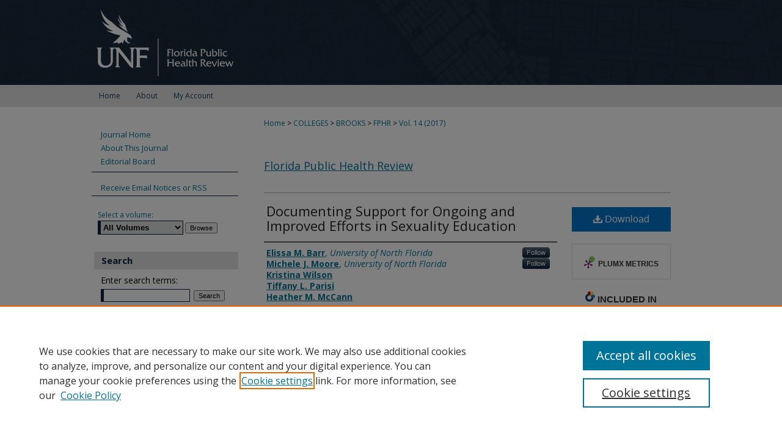

--- FILE ---
content_type: text/html; charset=UTF-8
request_url: https://digitalcommons.unf.edu/fphr/vol14/iss1/5/
body_size: 8076
content:

<!DOCTYPE html>
<html lang="en">
<head><!-- inj yui3-seed: --><script type='text/javascript' src='//cdnjs.cloudflare.com/ajax/libs/yui/3.6.0/yui/yui-min.js'></script><script type='text/javascript' src='//ajax.googleapis.com/ajax/libs/jquery/1.10.2/jquery.min.js'></script><!-- Adobe Analytics --><script type='text/javascript' src='https://assets.adobedtm.com/4a848ae9611a/d0e96722185b/launch-d525bb0064d8.min.js'></script><script type='text/javascript' src=/assets/nr_browser_production.js></script>

<!-- def.1 -->
<meta charset="utf-8">
<meta name="viewport" content="width=device-width">
<title>
"Documenting Support for Ongoing and Improved Efforts in Sexuality Educ" by Elissa M. Barr, Michele J. Moore et al.
</title>
 

<!-- FILE article_meta-tags.inc --><!-- FILE: /srv/sequoia/main/data/assets/site/article_meta-tags.inc -->
<meta itemprop="name" content="Documenting Support for Ongoing and Improved Efforts in Sexuality Education">
<meta property="og:title" content="Documenting Support for Ongoing and Improved Efforts in Sexuality Education">
<meta name="twitter:title" content="Documenting Support for Ongoing and Improved Efforts in Sexuality Education">
<meta property="article:author" content="Elissa M Barr">
<meta name="author" content="Elissa M Barr">
<meta property="article:author" content="Michele J Moore">
<meta name="author" content="Michele J Moore">
<meta property="article:author" content="Kristina Wilson">
<meta name="author" content="Kristina Wilson">
<meta property="article:author" content="Tiffany L Parisi">
<meta name="author" content="Tiffany L Parisi">
<meta property="article:author" content="Heather M McCann">
<meta name="author" content="Heather M McCann">
<meta name="robots" content="noodp, noydir">
<meta name="description" content="As debate regarding sexuality education continues, STD, HIV, and teen pregnancy rates remain high. Garnering support is critical to ensure quality programs addressing these public health concerns. As part of a funded project to reduce adolescent sexual health issues in a large Florida county, this study assessed voter support for specific sexuality education topics. A survey was developed after reviewing existing instruments. The university’s Public Opinion Research Laboratory used random-digit-dialing to administer the survey (N=311). Most participants supported topics taught in middle school: dealing with pressure to have sex (85%), talking to parents about sex (90%), human anatomy/reproduction (91%), HIV/STDs (92%), abstinence (93%), birth control (83%), and condom use (81%). Support was even greater in high school (88%-97%) for these topics. Most participants (86%) supported teaching both abstinence and birth control/safer sex practices. Chi-square results showed significant differences in support of topics by several demographics. Results add substantial support for age-appropriate, school-based sexuality education and policy to support evidence-based abstinence-plus or comprehensive sexuality education. Documented support is important in establishing, changing, and ensuring ongoing policy. Such findings can both encourage and support administrators and teachers in offering evidence-based sexuality education programs.">
<meta itemprop="description" content="As debate regarding sexuality education continues, STD, HIV, and teen pregnancy rates remain high. Garnering support is critical to ensure quality programs addressing these public health concerns. As part of a funded project to reduce adolescent sexual health issues in a large Florida county, this study assessed voter support for specific sexuality education topics. A survey was developed after reviewing existing instruments. The university’s Public Opinion Research Laboratory used random-digit-dialing to administer the survey (N=311). Most participants supported topics taught in middle school: dealing with pressure to have sex (85%), talking to parents about sex (90%), human anatomy/reproduction (91%), HIV/STDs (92%), abstinence (93%), birth control (83%), and condom use (81%). Support was even greater in high school (88%-97%) for these topics. Most participants (86%) supported teaching both abstinence and birth control/safer sex practices. Chi-square results showed significant differences in support of topics by several demographics. Results add substantial support for age-appropriate, school-based sexuality education and policy to support evidence-based abstinence-plus or comprehensive sexuality education. Documented support is important in establishing, changing, and ensuring ongoing policy. Such findings can both encourage and support administrators and teachers in offering evidence-based sexuality education programs.">
<meta name="twitter:description" content="As debate regarding sexuality education continues, STD, HIV, and teen pregnancy rates remain high. Garnering support is critical to ensure quality programs addressing these public health concerns. As part of a funded project to reduce adolescent sexual health issues in a large Florida county, this study assessed voter support for specific sexuality education topics. A survey was developed after reviewing existing instruments. The university’s Public Opinion Research Laboratory used random-digit-dialing to administer the survey (N=311). Most participants supported topics taught in middle school: dealing with pressure to have sex (85%), talking to parents about sex (90%), human anatomy/reproduction (91%), HIV/STDs (92%), abstinence (93%), birth control (83%), and condom use (81%). Support was even greater in high school (88%-97%) for these topics. Most participants (86%) supported teaching both abstinence and birth control/safer sex practices. Chi-square results showed significant differences in support of topics by several demographics. Results add substantial support for age-appropriate, school-based sexuality education and policy to support evidence-based abstinence-plus or comprehensive sexuality education. Documented support is important in establishing, changing, and ensuring ongoing policy. Such findings can both encourage and support administrators and teachers in offering evidence-based sexuality education programs.">
<meta property="og:description" content="As debate regarding sexuality education continues, STD, HIV, and teen pregnancy rates remain high. Garnering support is critical to ensure quality programs addressing these public health concerns. As part of a funded project to reduce adolescent sexual health issues in a large Florida county, this study assessed voter support for specific sexuality education topics. A survey was developed after reviewing existing instruments. The university’s Public Opinion Research Laboratory used random-digit-dialing to administer the survey (N=311). Most participants supported topics taught in middle school: dealing with pressure to have sex (85%), talking to parents about sex (90%), human anatomy/reproduction (91%), HIV/STDs (92%), abstinence (93%), birth control (83%), and condom use (81%). Support was even greater in high school (88%-97%) for these topics. Most participants (86%) supported teaching both abstinence and birth control/safer sex practices. Chi-square results showed significant differences in support of topics by several demographics. Results add substantial support for age-appropriate, school-based sexuality education and policy to support evidence-based abstinence-plus or comprehensive sexuality education. Documented support is important in establishing, changing, and ensuring ongoing policy. Such findings can both encourage and support administrators and teachers in offering evidence-based sexuality education programs.">
<meta name="bepress_citation_journal_title" content="Florida Public Health Review">
<meta name="bepress_citation_firstpage" content="5">
<meta name="bepress_citation_author" content="Barr, Elissa M">
<meta name="bepress_citation_author_institution" content="University of North Florida">
<meta name="bepress_citation_author" content="Moore, Michele J">
<meta name="bepress_citation_author_institution" content="University of North Florida">
<meta name="bepress_citation_author" content="Wilson, Kristina">
<meta name="bepress_citation_author" content="Parisi, Tiffany L">
<meta name="bepress_citation_author" content="McCann, Heather M">
<meta name="bepress_citation_title" content="Documenting Support for Ongoing and Improved Efforts in Sexuality Education">
<meta name="bepress_citation_date" content="2017">
<meta name="bepress_citation_volume" content="14">
<meta name="bepress_citation_issue" content="1">
<!-- FILE: /srv/sequoia/main/data/assets/site/ir_download_link.inc -->
<!-- FILE: /srv/sequoia/main/data/assets/site/article_meta-tags.inc (cont) -->
<meta name="bepress_citation_pdf_url" content="https://digitalcommons.unf.edu/cgi/viewcontent.cgi?article=1199&amp;context=fphr">
<meta name="bepress_citation_abstract_html_url" content="https://digitalcommons.unf.edu/fphr/vol14/iss1/5">
<meta name="bepress_citation_issn" content="2643-6248">
<meta name="bepress_citation_online_date" content="2019/5/21">
<meta name="viewport" content="width=device-width">
<!-- Additional Twitter data -->
<meta name="twitter:card" content="summary">
<!-- Additional Open Graph data -->
<meta property="og:type" content="article">
<meta property="og:url" content="https://digitalcommons.unf.edu/fphr/vol14/iss1/5">
<meta property="og:site_name" content="UNF Digital Commons">




<!-- FILE: article_meta-tags.inc (cont) -->
<meta name="bepress_is_article_cover_page" content="1">


<!-- sh.1 -->
<link rel="stylesheet" href="/fphr/ir-journal-style.css" type="text/css" media="screen">
<link rel="alternate" type="application/rss+xml" title="Florida Public Health ReviewNewsfeed" href="/fphr/recent.rss">
<link rel="shortcut icon" href="/favicon.ico" type="image/x-icon">
<link type="text/css" rel="stylesheet" href="/assets/floatbox/floatbox.css">
<link rel="stylesheet" href="/ir-print.css" type="text/css" media="print">
<!--[if IE]>
<link rel="stylesheet" href="/ir-ie.css" type="text/css" media="screen">
<![endif]-->

<!-- JS -->
<script type="text/javascript" src="/assets/jsUtilities.js"></script>
<script type="text/javascript" src="/assets/footnoteLinks.js"></script>

<!-- end sh.1 -->




<script type="text/javascript">var pageData = {"page":{"environment":"prod","productName":"bpdg","language":"en","name":"ir_journal:volume:issue:article","businessUnit":"els:rp:st"},"visitor":{}};</script>

</head>
<body >
<!-- FILE /srv/sequoia/main/data/assets/site/ir_journal/header.pregen -->
	<!-- FILE: /srv/sequoia/main/data/journals/digitalcommons.unf.edu/fphr/assets/header_inherit.inc --><div id="unf">

<!-- FILE: /srv/sequoia/main/data/assets/site/ir_journal/header_custom.inc --><!-- FILE: /srv/sequoia/main/data/assets/site/mobile_nav.inc --><!--[if !IE]>-->
<script src="/assets/scripts/dc-mobile/dc-responsive-nav.js"></script>

<header id="mobile-nav" class="nav-down device-fixed-height" style="visibility: hidden;">
  
  
  <nav class="nav-collapse">
    <ul>
      <li class="menu-item active device-fixed-width"><a href="https://digitalcommons.unf.edu" title="Home" data-scroll >Home</a></li>
      <li class="menu-item device-fixed-width"><a href="https://digitalcommons.unf.edu/do/search/advanced/" title="Search" data-scroll ><i class="icon-search"></i> Search</a></li>
      <li class="menu-item device-fixed-width"><a href="https://digitalcommons.unf.edu/communities.html" title="Browse" data-scroll >Browse Collections</a></li>
      <li class="menu-item device-fixed-width"><a href="/cgi/myaccount.cgi?context=" title="My Account" data-scroll >My Account</a></li>
      <li class="menu-item device-fixed-width"><a href="https://digitalcommons.unf.edu/about.html" title="About" data-scroll >About</a></li>
      <li class="menu-item device-fixed-width"><a href="https://network.bepress.com" title="Digital Commons Network" data-scroll ><img width="16" height="16" alt="DC Network" style="vertical-align:top;" src="/assets/md5images/8e240588cf8cd3a028768d4294acd7d3.png"> Digital Commons Network™</a></li>
    </ul>
  </nav>
</header>

<script src="/assets/scripts/dc-mobile/dc-mobile-nav.js"></script>
<!--<![endif]-->
<!-- FILE: /srv/sequoia/main/data/assets/site/ir_journal/header_custom.inc (cont) -->



<div id="fphr">
	<div id="container">
		<a href="#main" class="skiplink" accesskey="2" >Skip to main content</a>

					
			<div id="header">
				<a href="https://digitalcommons.unf.edu/fphr" id="banner_link" title="Florida Public Health Review" >
					<img id="banner_image" alt="Florida Public Health Review" width='980' height='139' src="/assets/md5images/a979eed36f2b11144b15762eadb28973.png">
				</a>	
				
					<a href="http://www.unf.edu/" id="logo_link" title="University of North Florida" >
						<img id="logo_image" alt="University of North Florida" width='250' height='139' src="/assets/md5images/ad057e341b45cd79d73ab60d6dec72b9.png">
					</a>	
				
			</div>
					
			<div id="navigation">
				<!-- FILE: /srv/sequoia/main/data/assets/site/ir_navigation.inc --><div id="tabs" role="navigation" aria-label="Main"><ul><li id="tabone"><a href="https://digitalcommons.unf.edu" title="Home" ><span>Home</span></a></li><li id="tabtwo"><a href="https://digitalcommons.unf.edu/about.html" title="About" ><span>About</span></a></li><li id="tabthree"><a href="https://digitalcommons.unf.edu/faq.html" title="FAQ" ><span>FAQ</span></a></li><li id="tabfour"><a href="https://digitalcommons.unf.edu/cgi/myaccount.cgi?context=" title="My Account" ><span>My Account</span></a></li></ul></div>


<!-- FILE: /srv/sequoia/main/data/assets/site/ir_journal/header_custom.inc (cont) -->
			</div>
			
			
		<div id="wrapper">
			<div id="content">
				<div id="main" class="text">					
					<!-- FILE: /srv/sequoia/main/data/assets/site/ir_journal/ir_breadcrumb.inc -->
	<ul id="pager">
		<li>&nbsp;</li>
		 
		<li>&nbsp;</li> 
		
	</ul>

<div class="crumbs" role="navigation" aria-label="Breadcrumb">
	<p>
		

		
		
		
			<a href="https://digitalcommons.unf.edu" class="ignore" >Home</a>
		
		
		
		
		
		
		
		
		 <span aria-hidden="true">&gt;</span> 
			<a href="https://digitalcommons.unf.edu/colleges" class="ignore" >COLLEGES</a>
		
		
		
		
		
		 <span aria-hidden="true">&gt;</span> 
			<a href="https://digitalcommons.unf.edu/brooks" class="ignore" >BROOKS</a>
		
		
		
		
		
		 <span aria-hidden="true">&gt;</span> 
			<a href="https://digitalcommons.unf.edu/fphr" class="ignore" >FPHR</a>
		
		
		
		 <span aria-hidden="true">&gt;</span> 
			<a href="https://digitalcommons.unf.edu/fphr/vol14" class="ignore" >Vol. 14 (2017)</a>
		
		
		
		
		
		
		
		
		
		
		
	</p>
</div>

<div class="clear">&nbsp;</div>
<!-- FILE: /srv/sequoia/main/data/assets/site/ir_journal/header_custom.inc (cont) -->
					
						<!-- FILE: /srv/sequoia/main/data/assets/site/ir_journal/volume/issue/ir_journal_logo.inc -->





 





<!-- FILE: /srv/sequoia/main/data/assets/site/ir_journal/header_custom.inc (cont) -->
					

<!-- FILE: /srv/sequoia/main/data/journals/digitalcommons.unf.edu/fphr/assets/header_inherit.inc (cont) -->


	<!-- FILE: /srv/sequoia/main/data/assets/site/ir_journal/journal_title_inherit.inc -->
<h1 class="inherit-title">
	<a href="https://digitalcommons.unf.edu/fphr" title="Florida Public Health Review" >
			Florida Public Health Review
	</a>
</h1>
<!-- FILE: /srv/sequoia/main/data/journals/digitalcommons.unf.edu/fphr/assets/header_inherit.inc (cont) -->
<!-- FILE: /srv/sequoia/main/data/assets/site/ir_journal/header.pregen (cont) -->

 
<script type="text/javascript" src="/assets/floatbox/floatbox.js"></script>
<!-- FILE: /srv/sequoia/main/data/assets/site/ir_journal/article_info.inc --><!-- FILE: /srv/sequoia/main/data/assets/site/openurl.inc -->
<!-- FILE: /srv/sequoia/main/data/assets/site/ir_journal/article_info.inc (cont) -->
<!-- FILE: /srv/sequoia/main/data/assets/site/ir_download_link.inc -->
<!-- FILE: /srv/sequoia/main/data/assets/site/ir_journal/article_info.inc (cont) -->
<!-- FILE: /srv/sequoia/main/data/assets/site/ir_journal/ir_article_header.inc --><div id="sub">
<div id="alpha"><!-- FILE: /srv/sequoia/main/data/assets/site/ir_journal/article_info.inc (cont) --><div id='title' class='element'>
<h1><a href='https://digitalcommons.unf.edu/cgi/viewcontent.cgi?article=1199&amp;context=fphr'>Documenting Support for Ongoing and Improved Efforts in Sexuality Education</a></h1>
</div>
<div class='clear'></div>
<div id='authors' class='element'>
<h2 class='visually-hidden'>Authors</h2>
<p class="author"><a href='https://digitalcommons.unf.edu/do/search/?q=%28author%3A%22Elissa%20M.%20Barr%22%20AND%20-bp_author_id%3A%5B%2A%20TO%20%2A%5D%29%20OR%20bp_author_id%3A%28%222c1728a3-0980-419f-b877-a2712ba445e6%22%20OR%20%22fe762663-66d7-4444-b882-6ace4893a075%22%29&start=0&context=1817986'><strong>Elissa M. Barr</strong>, <em>University of North Florida</em></a><a rel="nofollow" href="https://network.bepress.com/api/follow/subscribe?user=NDVkOTdjZjE0N2UzMTFhYQ%3D%3D&amp;institution=OWY3M2U0MTQ1MDhiODU4Yg%3D%3D&amp;format=html" data-follow-set="user:NDVkOTdjZjE0N2UzMTFhYQ== institution:OWY3M2U0MTQ1MDhiODU4Yg==" title="Follow Elissa M. Barr" class="btn followable">Follow</a><br />
<a href='https://digitalcommons.unf.edu/do/search/?q=%28author%3A%22Michele%20J.%20Moore%22%20AND%20-bp_author_id%3A%5B%2A%20TO%20%2A%5D%29%20OR%20bp_author_id%3A%28%2232200fee-da72-4bff-a7cb-aed230c86476%22%29&start=0&context=1817986'><strong>Michele J. Moore</strong>, <em>University of North Florida</em></a><a rel="nofollow" href="https://network.bepress.com/api/follow/subscribe?user=ZjBjMzZlYTVmOTA0YzdlOQ%3D%3D&amp;institution=OWY3M2U0MTQ1MDhiODU4Yg%3D%3D&amp;format=html" data-follow-set="user:ZjBjMzZlYTVmOTA0YzdlOQ== institution:OWY3M2U0MTQ1MDhiODU4Yg==" title="Follow Michele J. Moore" class="btn followable">Follow</a><br />
<a href='https://digitalcommons.unf.edu/do/search/?q=author%3A%22Kristina%20Wilson%22&start=0&context=1817986'><strong>Kristina Wilson</strong></a><br />
<a href='https://digitalcommons.unf.edu/do/search/?q=author%3A%22Tiffany%20L.%20Parisi%22&start=0&context=1817986'><strong>Tiffany L. Parisi</strong></a><br />
<a href='https://digitalcommons.unf.edu/do/search/?q=author%3A%22Heather%20M.%20McCann%22&start=0&context=1817986'><strong>Heather M. McCann</strong></a><br />
</p></div>
<div class='clear'></div>
<div id='publication_date' class='element'>
<h2 class='field-heading'>Publication Date</h2>
<p>2017</p>
</div>
<div class='clear'></div>
<div id='abstract' class='element'>
<h2 class='field-heading'>Abstract</h2>
<p>As debate regarding sexuality education continues, STD, HIV, and teen pregnancy rates remain high. Garnering support is critical to ensure quality programs addressing these public health concerns. As part of a funded project to reduce adolescent sexual health issues in a large Florida county, this study assessed voter support for specific sexuality education topics. A survey was developed after reviewing existing instruments. The university’s Public Opinion Research Laboratory used random-digit-dialing to administer the survey (N=311). Most participants supported topics taught in middle school: dealing with pressure to have sex (85%), talking to parents about sex (90%), human anatomy/reproduction (91%), HIV/STDs (92%), abstinence (93%), birth control (83%), and condom use (81%). Support was even greater in high school (88%-97%) for these topics. Most participants (86%) supported teaching both abstinence and birth control/safer sex practices. Chi-square results showed significant differences in support of topics by several demographics. Results add substantial support for age-appropriate, school-based sexuality education and policy to support evidence-based abstinence-plus or comprehensive sexuality education. Documented support is important in establishing, changing, and ensuring ongoing policy. Such findings can both encourage and support administrators and teachers in offering evidence-based sexuality education programs.</p>
</div>
<div class='clear'></div>
<div id='recommended_citation' class='element'>
<h2 class='field-heading'>Recommended Citation</h2>
<!-- FILE: /srv/sequoia/main/data/assets/site/ir_journal/ir_citation.inc -->
<p class="citation">
Barr, Elissa M.; Moore, Michele J.; Wilson, Kristina; Parisi, Tiffany L.; and McCann, Heather M.
(2017)
"Documenting Support for Ongoing and Improved Efforts in Sexuality Education,"
<em>Florida Public Health Review</em>: Vol. 14, Article 5.
<br>
Available at:
https://digitalcommons.unf.edu/fphr/vol14/iss1/5</p>
<!-- FILE: /srv/sequoia/main/data/assets/site/ir_journal/article_info.inc (cont) --></div>
<div class='clear'></div>
</div>
    </div>
    <div id='beta_7-3'>
<!-- FILE: /srv/sequoia/main/data/assets/site/info_box_7_3.inc --><!-- FILE: /srv/sequoia/main/data/assets/site/openurl.inc -->
<!-- FILE: /srv/sequoia/main/data/assets/site/info_box_7_3.inc (cont) -->
<!-- FILE: /srv/sequoia/main/data/assets/site/ir_download_link.inc -->
<!-- FILE: /srv/sequoia/main/data/assets/site/info_box_7_3.inc (cont) -->
	<!-- FILE: /srv/sequoia/main/data/assets/site/info_box_download_button.inc --><div class="aside download-button">
      <a id="pdf" class="btn" href="https://digitalcommons.unf.edu/cgi/viewcontent.cgi?article=1199&amp;context=fphr" title="PDF (342&nbsp;KB) opens in new window" target="_blank" > 
    	<i class="icon-download-alt" aria-hidden="true"></i>
        Download
      </a>
</div>
<!-- FILE: /srv/sequoia/main/data/assets/site/info_box_7_3.inc (cont) -->
	<!-- FILE: /srv/sequoia/main/data/assets/site/info_box_embargo.inc -->
<!-- FILE: /srv/sequoia/main/data/assets/site/info_box_7_3.inc (cont) -->
<!-- FILE: /srv/sequoia/main/data/digitalcommons.unf.edu/assets/info_box_custom_upper.inc -->
<!-- FILE: /srv/sequoia/main/data/assets/site/info_box_7_3.inc (cont) -->
<!-- FILE: /srv/sequoia/main/data/assets/site/info_box_openurl.inc -->
<!-- FILE: /srv/sequoia/main/data/assets/site/info_box_7_3.inc (cont) -->
<!-- FILE: /srv/sequoia/main/data/assets/site/info_box_article_metrics.inc -->
<div id="article-stats" class="aside hidden">
    <p class="article-downloads-wrapper hidden"><span id="article-downloads"></span> DOWNLOADS</p>
    <p class="article-stats-date hidden">Since May 21, 2019</p>
    <p class="article-plum-metrics">
        <a href="https://plu.mx/plum/a/?repo_url=https://digitalcommons.unf.edu/fphr/vol14/iss1/5" class="plumx-plum-print-popup plum-bigben-theme" data-badge="true" data-hide-when-empty="true" ></a>
    </p>
</div>
<script type="text/javascript" src="//cdn.plu.mx/widget-popup.js"></script>
<!-- Article Download Counts -->
<script type="text/javascript" src="/assets/scripts/article-downloads.pack.js"></script>
<script type="text/javascript">
    insertDownloads(14549213);
</script>
<!-- Add border to Plum badge & download counts when visible -->
<script>
// bind to event when PlumX widget loads
jQuery('body').bind('plum:widget-load', function(e){
// if Plum badge is visible
  if (jQuery('.PlumX-Popup').length) {
// remove 'hidden' class
  jQuery('#article-stats').removeClass('hidden');
  jQuery('.article-stats-date').addClass('plum-border');
  }
});
// bind to event when page loads
jQuery(window).bind('load',function(e){
// if DC downloads are visible
  if (jQuery('#article-downloads').text().length > 0) {
// add border to aside
  jQuery('#article-stats').removeClass('hidden');
  }
});
</script>
<!-- Adobe Analytics: Download Click Tracker -->
<script>
$(function() {
  // Download button click event tracker for PDFs
  $(".aside.download-button").on("click", "a#pdf", function(event) {
    pageDataTracker.trackEvent('navigationClick', {
      link: {
          location: 'aside download-button',
          name: 'pdf'
      }
    });
  });
  // Download button click event tracker for native files
  $(".aside.download-button").on("click", "a#native", function(event) {
    pageDataTracker.trackEvent('navigationClick', {
        link: {
            location: 'aside download-button',
            name: 'native'
        }
     });
  });
});
</script>
<!-- FILE: /srv/sequoia/main/data/assets/site/info_box_7_3.inc (cont) -->
	<!-- FILE: /srv/sequoia/main/data/assets/site/info_box_disciplines.inc -->
	<div id="beta-disciplines" class="aside">
		<h4>Included in</h4>
	<p>
					<a href="https://network.bepress.com/hgg/discipline/738" title="Public Health Commons" >Public Health Commons</a>, 
					<a href="https://network.bepress.com/hgg/discipline/316" title="Social and Behavioral Sciences Commons" >Social and Behavioral Sciences Commons</a>
	</p>
	</div>
<!-- FILE: /srv/sequoia/main/data/assets/site/info_box_7_3.inc (cont) -->
<!-- FILE: /srv/sequoia/main/data/assets/site/bookmark_widget.inc -->
<div id="share" class="aside">
<h2>Share</h2>
	<div class="a2a_kit a2a_kit_size_24 a2a_default_style">
    	<a class="a2a_button_facebook"></a>
    	<a class="a2a_button_linkedin"></a>
		<a class="a2a_button_whatsapp"></a>
		<a class="a2a_button_email"></a>
    	<a class="a2a_dd"></a>
    	<script async src="https://static.addtoany.com/menu/page.js"></script>
	</div>
</div>
<!-- FILE: /srv/sequoia/main/data/assets/site/info_box_7_3.inc (cont) -->
<!-- FILE: /srv/sequoia/main/data/assets/site/info_box_geolocate.inc --><!-- FILE: /srv/sequoia/main/data/assets/site/ir_geolocate_enabled_and_displayed.inc -->
<!-- FILE: /srv/sequoia/main/data/assets/site/info_box_geolocate.inc (cont) -->
<!-- FILE: /srv/sequoia/main/data/assets/site/info_box_7_3.inc (cont) -->
	<!-- FILE: /srv/sequoia/main/data/assets/site/zotero_coins.inc -->
<span class="Z3988" title="ctx_ver=Z39.88-2004&amp;rft_val_fmt=info%3Aofi%2Ffmt%3Akev%3Amtx%3Ajournal&amp;rft_id=https%3A%2F%2Fdigitalcommons.unf.edu%2Ffphr%2Fvol14%2Fiss1%2F5&amp;rft.atitle=Documenting%20Support%20for%20Ongoing%20and%20Improved%20Efforts%20in%20Sexuality%20Education&amp;rft.aufirst=Elissa&amp;rft.aulast=Barr&amp;rft.au=Michele%20Moore&amp;rft.au=Kristina%20Wilson&amp;rft.au=Tiffany%20Parisi&amp;rft.au=Heather%20McCann&amp;rft.jtitle=Florida%20Public%20Health%20Review&amp;rft.volume=14&amp;rft.issue=1&amp;rft.issn=2643-6248&amp;rft.date=2017-01-01">COinS</span>
<!-- FILE: /srv/sequoia/main/data/assets/site/info_box_7_3.inc (cont) -->
<!-- FILE: /srv/sequoia/main/data/assets/site/info_box_custom_lower.inc -->
<!-- FILE: /srv/sequoia/main/data/assets/site/info_box_7_3.inc (cont) -->
<!-- FILE: /srv/sequoia/main/data/assets/site/ir_journal/article_info.inc (cont) --></div>
<div class='clear'>&nbsp;</div>
<!-- FILE: /srv/sequoia/main/data/assets/site/ir_journal/ir_article_custom_fields.inc -->
<!-- FILE: /srv/sequoia/main/data/assets/site/ir_journal/article_info.inc (cont) -->
<!-- FILE: /srv/sequoia/main/data/assets/site/ir_journal/volume/issue/article/index.html (cont) --> 

<!-- FILE /srv/sequoia/main/data/assets/site/ir_journal/footer.pregen -->
	<!-- FILE: /srv/sequoia/main/data/assets/site/ir_journal/footer_inherit_7_8.inc -->					</div>

	<div class="verticalalign">&nbsp;</div>
	<div class="clear">&nbsp;</div>

				</div>

					<div id="sidebar">
						<!-- FILE: /srv/sequoia/main/data/assets/site/ir_journal/ir_journal_sidebar_7_8.inc -->

	<!-- FILE: /srv/sequoia/main/data/assets/site/ir_journal/ir_journal_sidebar_links_7_8.inc --><ul class="sb-custom-journal">
	<li class="sb-home">
		<a href="https://digitalcommons.unf.edu/fphr" title="Florida Public Health Review" accesskey="1" >
				Journal Home
		</a>
	</li>
		<li class="sb-about">
			<a href="https://digitalcommons.unf.edu/fphr/about.html" >
				About This Journal
			</a>
		</li>
		<li class="sb-ed-board">
			<a href="https://digitalcommons.unf.edu/fphr/editorialboard.html" >
				Editorial Board
			</a>
		</li>
</ul><!-- FILE: /srv/sequoia/main/data/assets/site/ir_journal/ir_journal_sidebar_7_8.inc (cont) -->
		<!-- FILE: /srv/sequoia/main/data/assets/site/urc_badge.inc -->
<!-- FILE: /srv/sequoia/main/data/assets/site/ir_journal/ir_journal_sidebar_7_8.inc (cont) -->
	<!-- FILE: /srv/sequoia/main/data/assets/site/ir_journal/ir_journal_navcontainer_7_8.inc --><div id="navcontainer">
	<ul id="navlist">
			<li class="sb-rss">
				<a href="https://digitalcommons.unf.edu/fphr/announcements.html" title="Receive notifications of new content" >
					Receive Email Notices or RSS
				</a>
			</li>
	</ul>
<!-- FILE: /srv/sequoia/main/data/assets/site/ir_journal/ir_journal_special_issue_7_8.inc -->
<!-- FILE: /srv/sequoia/main/data/assets/site/ir_journal/ir_journal_navcontainer_7_8.inc (cont) -->
</div><!-- FILE: /srv/sequoia/main/data/assets/site/ir_journal/ir_journal_sidebar_7_8.inc (cont) -->
	<!-- FILE: /srv/sequoia/main/data/assets/site/ir_journal/ir_journal_sidebar_search_7_8.inc --><div class="sidebar-search">
	<form method="post" action="https://digitalcommons.unf.edu/cgi/redirect.cgi" id="browse">
		<label for="url">
			Select a volume:
		</label>
			<br>
		<!-- FILE: /srv/sequoia/main/data/assets/site/ir_journal/ir_journal_volume_issue_popup_7_8.inc --><div>
	<span class="border">
								<select name="url" id="url">
							<option value="https://digitalcommons.unf.edu/fphr/all_issues.html">
								All Volumes
							</option>
										<option value="https://digitalcommons.unf.edu/fphr/vol20/iss1">
											Vol. 20
										</option>
										<option value="https://digitalcommons.unf.edu/fphr/vol19/iss1">
											Vol. 19
										</option>
										<option value="https://digitalcommons.unf.edu/fphr/vol18/iss1">
											Vol. 18
										</option>
										<option value="https://digitalcommons.unf.edu/fphr/vol17/iss1">
											Vol. 17
										</option>
										<option value="https://digitalcommons.unf.edu/fphr/vol16/iss1">
											Vol. 16
										</option>
										<option value="https://digitalcommons.unf.edu/fphr/vol15/iss1">
											Vol. 15
										</option>
										<option value="https://digitalcommons.unf.edu/fphr/vol14/iss1">
											Vol. 14
										</option>
										<option value="https://digitalcommons.unf.edu/fphr/vol13/iss1">
											Vol. 13
										</option>
										<option value="https://digitalcommons.unf.edu/fphr/vol12/iss1">
											Vol. 12
										</option>
										<option value="https://digitalcommons.unf.edu/fphr/vol11/iss1">
											Vol. 11
										</option>
										<option value="https://digitalcommons.unf.edu/fphr/vol10/iss1">
											Vol. 10
										</option>
										<option value="https://digitalcommons.unf.edu/fphr/vol9/iss1">
											Vol. 9
										</option>
										<option value="https://digitalcommons.unf.edu/fphr/vol8/iss1">
											Vol. 8
										</option>
										<option value="https://digitalcommons.unf.edu/fphr/vol7/iss1">
											Vol. 7
										</option>
										<option value="https://digitalcommons.unf.edu/fphr/vol6/iss1">
											Vol. 6
										</option>
										<option value="https://digitalcommons.unf.edu/fphr/vol5/iss1">
											Vol. 5
										</option>
										<option value="https://digitalcommons.unf.edu/fphr/vol4/iss1">
											Vol. 4
										</option>
										<option value="https://digitalcommons.unf.edu/fphr/vol3/iss1">
											Vol. 3
										</option>
										<option value="https://digitalcommons.unf.edu/fphr/vol2/iss1">
											Vol. 2
										</option>
										<option value="https://digitalcommons.unf.edu/fphr/vol1/iss1">
											Vol. 1
										</option>
						</select>
		<input type="submit" value="Browse" class="searchbutton" style="font-size:11px;">
	</span>
</div>
<!-- FILE: /srv/sequoia/main/data/assets/site/ir_journal/ir_journal_sidebar_search_7_8.inc (cont) -->
			<div style="clear:left;">&nbsp;</div>
	</form>
	<!-- FILE: /srv/sequoia/main/data/assets/site/ir_sidebar_search_7_8.inc --><h2>Search</h2>
<form method='get' action='https://digitalcommons.unf.edu/do/search/' id="sidebar-search">
	<label for="search" accesskey="4">
		Enter search terms:
	</label>
		<div>
			<span class="border">
				<input type="text" name='q' class="search" id="search">
			</span> 
			<input type="submit" value="Search" class="searchbutton" style="font-size:11px;">
		</div>
	<label for="context" class="visually-hidden">
		Select context to search:
	</label> 
		<div>
			<span class="border">
				<select name="fq" id="context">
						<option value='virtual_ancestor_link:"https://digitalcommons.unf.edu/fphr"'>in this journal</option>
					<option value='virtual_ancestor_link:"https://digitalcommons.unf.edu"'>in this repository</option>
					<option value='virtual_ancestor_link:"http:/"'>across all repositories</option>
				</select>
			</span>
		</div>
</form>
<p class="advanced">
		<a href="https://digitalcommons.unf.edu/do/search/advanced/?fq=virtual_ancestor_link:%22https://digitalcommons.unf.edu/fphr%22" >
			Advanced Search
		</a>
</p>
<!-- FILE: /srv/sequoia/main/data/assets/site/ir_journal/ir_journal_sidebar_search_7_8.inc (cont) -->
</div>
<!-- FILE: /srv/sequoia/main/data/assets/site/ir_journal/ir_journal_sidebar_7_8.inc (cont) -->
	<!-- FILE: /srv/sequoia/main/data/assets/site/ir_journal/ir_journal_issn_7_8.inc -->
	<div id="issn">
		<p class="sb-issn">ISSN: 2643-6248</p>
	</div>
	<div class="clear">&nbsp;</div>
<!-- FILE: /srv/sequoia/main/data/assets/site/ir_journal/ir_journal_sidebar_7_8.inc (cont) -->
	<!-- FILE: /srv/sequoia/main/data/assets/site/ir_journal/ir_journal_custom_lower_7_8.inc --><!-- FILE: /srv/sequoia/main/data/assets/site/ir_journal/ir_journal_sidebar_7_8.inc (cont) -->
	<!-- FILE: /srv/sequoia/main/data/assets/site/ir_journal/ir_custom_sidebar_images.inc --><!-- FILE: /srv/sequoia/main/data/assets/site/ir_journal/ir_journal_sidebar_7_8.inc (cont) -->
	<!-- FILE: /srv/sequoia/main/data/assets/site/ir_sidebar_geolocate.inc --><!-- FILE: /srv/sequoia/main/data/assets/site/ir_geolocate_enabled_and_displayed.inc -->
<!-- FILE: /srv/sequoia/main/data/assets/site/ir_sidebar_geolocate.inc (cont) -->
<!-- FILE: /srv/sequoia/main/data/assets/site/ir_journal/ir_journal_sidebar_7_8.inc (cont) -->
	<!-- FILE: /srv/sequoia/main/data/assets/site/ir_journal/ir_journal_custom_lowest_7_8.inc --><!-- FILE: /srv/sequoia/main/data/assets/site/ir_journal/ir_journal_sidebar_7_8.inc (cont) -->

<!-- FILE: /srv/sequoia/main/data/assets/site/ir_journal/footer_inherit_7_8.inc (cont) -->
							<div class="verticalalign">&nbsp;</div>
					</div>

			</div>

			
				<!-- FILE: /srv/sequoia/main/data/digitalcommons.unf.edu/assets/ir_footer_content.inc --><div id="footer">
	
	
	<!-- FILE: /srv/sequoia/main/data/assets/site/ir_bepress_logo.inc --><div id="bepress">

<a href="https://www.elsevier.com/solutions/digital-commons" title="Elsevier - Digital Commons" >
	<em>Elsevier - Digital Commons</em>
</a>

</div>
<!-- FILE: /srv/sequoia/main/data/digitalcommons.unf.edu/assets/ir_footer_content.inc (cont) -->
		<p>
			<a href="https://digitalcommons.unf.edu" title="Home page" accesskey="1" >
					Home</a> | 
			<a href="https://digitalcommons.unf.edu/about.html" title="About" >
					About</a> | 
			<a href="https://digitalcommons.unf.edu/faq.html" title="FAQ" >
					FAQ</a> | 
			<a href="/cgi/myaccount.cgi?context=" title="My Account Page" accesskey="3" >
					My Account</a> | 
			<a href="https://digitalcommons.unf.edu/accessibility.html" title="Accessibility Statement" accesskey="0" >
					Accessibility Statement</a>
		</p>
		<p>
    			<a class="secondary-link" href="http://www.bepress.com/privacy.html" title="Privacy Policy" >
                                        Privacy</a>
    			<a class="secondary-link" href="http://www.bepress.com/copyright_infringement.html" title="Copyright Policy" >
                                        Copyright</a>	
		</p> 
	
</div>
<!-- FILE: /srv/sequoia/main/data/assets/site/ir_journal/footer_inherit_7_8.inc (cont) -->
					

		</div>
	</div>
</div>

<!-- FILE: /srv/sequoia/main/data/digitalcommons.unf.edu/assets/ir_analytics.inc --><!-- Google tag (gtag.js) --> <script async src=https://www.googletagmanager.com/gtag/js?id=G-TY3Z5XND1W></script> <script> window.dataLayer = window.dataLayer || []; function gtag(){dataLayer.push(arguments);} gtag('js', new Date()); gtag('config', 'G-TY3Z5XND1W'); </script><!-- FILE: /srv/sequoia/main/data/assets/site/ir_journal/footer_inherit_7_8.inc (cont) -->

<!-- FILE: /srv/sequoia/main/data/assets/site/ir_journal/footer.pregen (cont) -->

<script type='text/javascript' src='/assets/scripts/bpbootstrap-20160726.pack.js'></script><script type='text/javascript'>BPBootstrap.init({appendCookie:''})</script></body></html>


--- FILE ---
content_type: text/css
request_url: https://digitalcommons.unf.edu/fphr/ir-journal-style.css
body_size: -40
content:
 
	@import url("/fphr/ir-style.css");
	@import url("/ir-custom.css");
	@import url("/fphr/ir-custom.css");
	@import url("/ir-local.css");
	@import url("/fphr/ir-local.css");




--- FILE ---
content_type: text/css
request_url: https://digitalcommons.unf.edu/fphr/ir-local.css
body_size: 833
content:
/* -----------------------------------------------
Journal local stylesheet.
Author:   Jami Wardlow
Version:  May 2019
PLEASE SAVE THIS FILE LOCALLY!
----------------------------------------------- */

/* ---------------- Header ---------------- */

#fphr #header {
	position: relative;  /* needed for logo positioning */
	height: auto !important; /* !important overrides mbl styling */
}

#fphr #banner_image {
	display: block;
	width: 980px !important;
	height: auto !important;  /* avoids warping improperly sized header image / SUP-19994 */
}

#fphr #banner_link { line-height: 0; } /* removes header/nav gap in mbl */

	/* --- Logo --- */

#fphr #logo_image { display: none; }

	/* --- Headers --- */

#fphr .article-list h2,   /* Article, or other doctype */
#coverart #alpha .article-list h2 {   /* Journals with cover art */
	font: normal 21px ;
	background: transparent;   /* removes background and adds a line under doctype header */
	border-bottom: 1px solid #bfbfbf;
	padding-bottom: 0;
	margin-bottom: 25px;
}

	/* --- Editors and Cover art --- */

#coverart #beta {
	float: right; }

		/* Cover art */
#fphr #coverart #beta .coverart-box h4 {
    font: normal 18px "Open Sans", sans-serif; /* default is 18px */
    color: #000;
    text-align: left;
    text-transform: none;
    border-bottom: 1px solid #bfbfbf; }

#fphr #coverart #beta .coverart-box {
	font: normal 12px "Open Sans", sans-serif;
	border: 0; }

#fphr #coverart #beta #coverart-box-container {
	border: 0; }

#coverart #beta	{ width: auto; }

#fphr #coverart #beta dl  {
	margin-left: 0; }

#fphr #coverart #beta #coverart-editors dt {
	font-size: 12px;
	padding-top: 10px; }

/* ---------------- Miscellaneous fixes ---------------- */

.mbl #fphr #header,
.mbl #fphr #header a img,
.mbl #fphr #navigation {
	width: 100% !important;
}

.mbl #fphr #header #logo_image { display: none; }

  /* --- Standardizing padding for navlist links --- */

.mbl #fphr #sidebar ul#navlist li a { padding: 6px 0; }

.mbl #fphr #sidebar ul#navlist li { padding: 0; }

/* hide follow buttons aarder/1/26/23 */
#fphr #sidebar p.site-follow,
#fphr p.journal-follow,
#site p.author a.btn.followable  {
    display: none;
    }